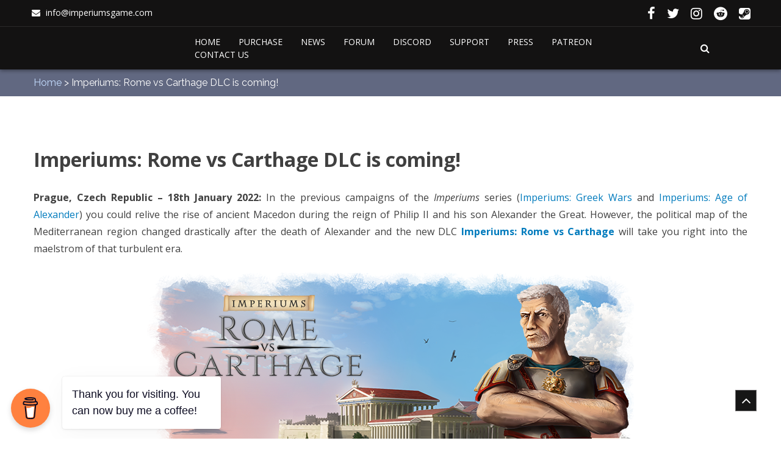

--- FILE ---
content_type: text/html; charset=UTF-8
request_url: http://imperiumsgame.com/imperiums-rome-vs-carthage-dlc-is-coming/
body_size: 14264
content:
<!doctype html>
<html lang="en-US">
<head>
	<meta charset="UTF-8">
	<meta name="viewport" content="width=device-width, initial-scale=1">
	<link rel="profile" href="http://gmpg.org/xfn/11">

	<title>Imperiums: Rome vs Carthage DLC is coming! &#8211; Imperiums: Greek Wars</title>
<meta name='robots' content='max-image-preview:large' />
<link rel='dns-prefetch' href='//js.stripe.com' />
<link rel='dns-prefetch' href='//fonts.googleapis.com' />
<link rel="alternate" type="application/rss+xml" title="Imperiums: Greek Wars &raquo; Feed" href="http://imperiumsgame.com/feed/" />
<link rel="alternate" type="application/rss+xml" title="Imperiums: Greek Wars &raquo; Comments Feed" href="http://imperiumsgame.com/comments/feed/" />
<script type="text/javascript">
/* <![CDATA[ */
window._wpemojiSettings = {"baseUrl":"https:\/\/s.w.org\/images\/core\/emoji\/14.0.0\/72x72\/","ext":".png","svgUrl":"https:\/\/s.w.org\/images\/core\/emoji\/14.0.0\/svg\/","svgExt":".svg","source":{"concatemoji":"http:\/\/imperiumsgame.com\/wp-includes\/js\/wp-emoji-release.min.js?ver=6.4.7"}};
/*! This file is auto-generated */
!function(i,n){var o,s,e;function c(e){try{var t={supportTests:e,timestamp:(new Date).valueOf()};sessionStorage.setItem(o,JSON.stringify(t))}catch(e){}}function p(e,t,n){e.clearRect(0,0,e.canvas.width,e.canvas.height),e.fillText(t,0,0);var t=new Uint32Array(e.getImageData(0,0,e.canvas.width,e.canvas.height).data),r=(e.clearRect(0,0,e.canvas.width,e.canvas.height),e.fillText(n,0,0),new Uint32Array(e.getImageData(0,0,e.canvas.width,e.canvas.height).data));return t.every(function(e,t){return e===r[t]})}function u(e,t,n){switch(t){case"flag":return n(e,"\ud83c\udff3\ufe0f\u200d\u26a7\ufe0f","\ud83c\udff3\ufe0f\u200b\u26a7\ufe0f")?!1:!n(e,"\ud83c\uddfa\ud83c\uddf3","\ud83c\uddfa\u200b\ud83c\uddf3")&&!n(e,"\ud83c\udff4\udb40\udc67\udb40\udc62\udb40\udc65\udb40\udc6e\udb40\udc67\udb40\udc7f","\ud83c\udff4\u200b\udb40\udc67\u200b\udb40\udc62\u200b\udb40\udc65\u200b\udb40\udc6e\u200b\udb40\udc67\u200b\udb40\udc7f");case"emoji":return!n(e,"\ud83e\udef1\ud83c\udffb\u200d\ud83e\udef2\ud83c\udfff","\ud83e\udef1\ud83c\udffb\u200b\ud83e\udef2\ud83c\udfff")}return!1}function f(e,t,n){var r="undefined"!=typeof WorkerGlobalScope&&self instanceof WorkerGlobalScope?new OffscreenCanvas(300,150):i.createElement("canvas"),a=r.getContext("2d",{willReadFrequently:!0}),o=(a.textBaseline="top",a.font="600 32px Arial",{});return e.forEach(function(e){o[e]=t(a,e,n)}),o}function t(e){var t=i.createElement("script");t.src=e,t.defer=!0,i.head.appendChild(t)}"undefined"!=typeof Promise&&(o="wpEmojiSettingsSupports",s=["flag","emoji"],n.supports={everything:!0,everythingExceptFlag:!0},e=new Promise(function(e){i.addEventListener("DOMContentLoaded",e,{once:!0})}),new Promise(function(t){var n=function(){try{var e=JSON.parse(sessionStorage.getItem(o));if("object"==typeof e&&"number"==typeof e.timestamp&&(new Date).valueOf()<e.timestamp+604800&&"object"==typeof e.supportTests)return e.supportTests}catch(e){}return null}();if(!n){if("undefined"!=typeof Worker&&"undefined"!=typeof OffscreenCanvas&&"undefined"!=typeof URL&&URL.createObjectURL&&"undefined"!=typeof Blob)try{var e="postMessage("+f.toString()+"("+[JSON.stringify(s),u.toString(),p.toString()].join(",")+"));",r=new Blob([e],{type:"text/javascript"}),a=new Worker(URL.createObjectURL(r),{name:"wpTestEmojiSupports"});return void(a.onmessage=function(e){c(n=e.data),a.terminate(),t(n)})}catch(e){}c(n=f(s,u,p))}t(n)}).then(function(e){for(var t in e)n.supports[t]=e[t],n.supports.everything=n.supports.everything&&n.supports[t],"flag"!==t&&(n.supports.everythingExceptFlag=n.supports.everythingExceptFlag&&n.supports[t]);n.supports.everythingExceptFlag=n.supports.everythingExceptFlag&&!n.supports.flag,n.DOMReady=!1,n.readyCallback=function(){n.DOMReady=!0}}).then(function(){return e}).then(function(){var e;n.supports.everything||(n.readyCallback(),(e=n.source||{}).concatemoji?t(e.concatemoji):e.wpemoji&&e.twemoji&&(t(e.twemoji),t(e.wpemoji)))}))}((window,document),window._wpemojiSettings);
/* ]]> */
</script>
<style id='wp-emoji-styles-inline-css' type='text/css'>

	img.wp-smiley, img.emoji {
		display: inline !important;
		border: none !important;
		box-shadow: none !important;
		height: 1em !important;
		width: 1em !important;
		margin: 0 0.07em !important;
		vertical-align: -0.1em !important;
		background: none !important;
		padding: 0 !important;
	}
</style>
<link rel='stylesheet' id='wp-block-library-css' href='http://imperiumsgame.com/wp-includes/css/dist/block-library/style.min.css?ver=6.4.7' type='text/css' media='all' />
<style id='classic-theme-styles-inline-css' type='text/css'>
/*! This file is auto-generated */
.wp-block-button__link{color:#fff;background-color:#32373c;border-radius:9999px;box-shadow:none;text-decoration:none;padding:calc(.667em + 2px) calc(1.333em + 2px);font-size:1.125em}.wp-block-file__button{background:#32373c;color:#fff;text-decoration:none}
</style>
<style id='global-styles-inline-css' type='text/css'>
body{--wp--preset--color--black: #000000;--wp--preset--color--cyan-bluish-gray: #abb8c3;--wp--preset--color--white: #ffffff;--wp--preset--color--pale-pink: #f78da7;--wp--preset--color--vivid-red: #cf2e2e;--wp--preset--color--luminous-vivid-orange: #ff6900;--wp--preset--color--luminous-vivid-amber: #fcb900;--wp--preset--color--light-green-cyan: #7bdcb5;--wp--preset--color--vivid-green-cyan: #00d084;--wp--preset--color--pale-cyan-blue: #8ed1fc;--wp--preset--color--vivid-cyan-blue: #0693e3;--wp--preset--color--vivid-purple: #9b51e0;--wp--preset--gradient--vivid-cyan-blue-to-vivid-purple: linear-gradient(135deg,rgba(6,147,227,1) 0%,rgb(155,81,224) 100%);--wp--preset--gradient--light-green-cyan-to-vivid-green-cyan: linear-gradient(135deg,rgb(122,220,180) 0%,rgb(0,208,130) 100%);--wp--preset--gradient--luminous-vivid-amber-to-luminous-vivid-orange: linear-gradient(135deg,rgba(252,185,0,1) 0%,rgba(255,105,0,1) 100%);--wp--preset--gradient--luminous-vivid-orange-to-vivid-red: linear-gradient(135deg,rgba(255,105,0,1) 0%,rgb(207,46,46) 100%);--wp--preset--gradient--very-light-gray-to-cyan-bluish-gray: linear-gradient(135deg,rgb(238,238,238) 0%,rgb(169,184,195) 100%);--wp--preset--gradient--cool-to-warm-spectrum: linear-gradient(135deg,rgb(74,234,220) 0%,rgb(151,120,209) 20%,rgb(207,42,186) 40%,rgb(238,44,130) 60%,rgb(251,105,98) 80%,rgb(254,248,76) 100%);--wp--preset--gradient--blush-light-purple: linear-gradient(135deg,rgb(255,206,236) 0%,rgb(152,150,240) 100%);--wp--preset--gradient--blush-bordeaux: linear-gradient(135deg,rgb(254,205,165) 0%,rgb(254,45,45) 50%,rgb(107,0,62) 100%);--wp--preset--gradient--luminous-dusk: linear-gradient(135deg,rgb(255,203,112) 0%,rgb(199,81,192) 50%,rgb(65,88,208) 100%);--wp--preset--gradient--pale-ocean: linear-gradient(135deg,rgb(255,245,203) 0%,rgb(182,227,212) 50%,rgb(51,167,181) 100%);--wp--preset--gradient--electric-grass: linear-gradient(135deg,rgb(202,248,128) 0%,rgb(113,206,126) 100%);--wp--preset--gradient--midnight: linear-gradient(135deg,rgb(2,3,129) 0%,rgb(40,116,252) 100%);--wp--preset--font-size--small: 13px;--wp--preset--font-size--medium: 20px;--wp--preset--font-size--large: 36px;--wp--preset--font-size--x-large: 42px;--wp--preset--spacing--20: 0.44rem;--wp--preset--spacing--30: 0.67rem;--wp--preset--spacing--40: 1rem;--wp--preset--spacing--50: 1.5rem;--wp--preset--spacing--60: 2.25rem;--wp--preset--spacing--70: 3.38rem;--wp--preset--spacing--80: 5.06rem;--wp--preset--shadow--natural: 6px 6px 9px rgba(0, 0, 0, 0.2);--wp--preset--shadow--deep: 12px 12px 50px rgba(0, 0, 0, 0.4);--wp--preset--shadow--sharp: 6px 6px 0px rgba(0, 0, 0, 0.2);--wp--preset--shadow--outlined: 6px 6px 0px -3px rgba(255, 255, 255, 1), 6px 6px rgba(0, 0, 0, 1);--wp--preset--shadow--crisp: 6px 6px 0px rgba(0, 0, 0, 1);}:where(.is-layout-flex){gap: 0.5em;}:where(.is-layout-grid){gap: 0.5em;}body .is-layout-flow > .alignleft{float: left;margin-inline-start: 0;margin-inline-end: 2em;}body .is-layout-flow > .alignright{float: right;margin-inline-start: 2em;margin-inline-end: 0;}body .is-layout-flow > .aligncenter{margin-left: auto !important;margin-right: auto !important;}body .is-layout-constrained > .alignleft{float: left;margin-inline-start: 0;margin-inline-end: 2em;}body .is-layout-constrained > .alignright{float: right;margin-inline-start: 2em;margin-inline-end: 0;}body .is-layout-constrained > .aligncenter{margin-left: auto !important;margin-right: auto !important;}body .is-layout-constrained > :where(:not(.alignleft):not(.alignright):not(.alignfull)){max-width: var(--wp--style--global--content-size);margin-left: auto !important;margin-right: auto !important;}body .is-layout-constrained > .alignwide{max-width: var(--wp--style--global--wide-size);}body .is-layout-flex{display: flex;}body .is-layout-flex{flex-wrap: wrap;align-items: center;}body .is-layout-flex > *{margin: 0;}body .is-layout-grid{display: grid;}body .is-layout-grid > *{margin: 0;}:where(.wp-block-columns.is-layout-flex){gap: 2em;}:where(.wp-block-columns.is-layout-grid){gap: 2em;}:where(.wp-block-post-template.is-layout-flex){gap: 1.25em;}:where(.wp-block-post-template.is-layout-grid){gap: 1.25em;}.has-black-color{color: var(--wp--preset--color--black) !important;}.has-cyan-bluish-gray-color{color: var(--wp--preset--color--cyan-bluish-gray) !important;}.has-white-color{color: var(--wp--preset--color--white) !important;}.has-pale-pink-color{color: var(--wp--preset--color--pale-pink) !important;}.has-vivid-red-color{color: var(--wp--preset--color--vivid-red) !important;}.has-luminous-vivid-orange-color{color: var(--wp--preset--color--luminous-vivid-orange) !important;}.has-luminous-vivid-amber-color{color: var(--wp--preset--color--luminous-vivid-amber) !important;}.has-light-green-cyan-color{color: var(--wp--preset--color--light-green-cyan) !important;}.has-vivid-green-cyan-color{color: var(--wp--preset--color--vivid-green-cyan) !important;}.has-pale-cyan-blue-color{color: var(--wp--preset--color--pale-cyan-blue) !important;}.has-vivid-cyan-blue-color{color: var(--wp--preset--color--vivid-cyan-blue) !important;}.has-vivid-purple-color{color: var(--wp--preset--color--vivid-purple) !important;}.has-black-background-color{background-color: var(--wp--preset--color--black) !important;}.has-cyan-bluish-gray-background-color{background-color: var(--wp--preset--color--cyan-bluish-gray) !important;}.has-white-background-color{background-color: var(--wp--preset--color--white) !important;}.has-pale-pink-background-color{background-color: var(--wp--preset--color--pale-pink) !important;}.has-vivid-red-background-color{background-color: var(--wp--preset--color--vivid-red) !important;}.has-luminous-vivid-orange-background-color{background-color: var(--wp--preset--color--luminous-vivid-orange) !important;}.has-luminous-vivid-amber-background-color{background-color: var(--wp--preset--color--luminous-vivid-amber) !important;}.has-light-green-cyan-background-color{background-color: var(--wp--preset--color--light-green-cyan) !important;}.has-vivid-green-cyan-background-color{background-color: var(--wp--preset--color--vivid-green-cyan) !important;}.has-pale-cyan-blue-background-color{background-color: var(--wp--preset--color--pale-cyan-blue) !important;}.has-vivid-cyan-blue-background-color{background-color: var(--wp--preset--color--vivid-cyan-blue) !important;}.has-vivid-purple-background-color{background-color: var(--wp--preset--color--vivid-purple) !important;}.has-black-border-color{border-color: var(--wp--preset--color--black) !important;}.has-cyan-bluish-gray-border-color{border-color: var(--wp--preset--color--cyan-bluish-gray) !important;}.has-white-border-color{border-color: var(--wp--preset--color--white) !important;}.has-pale-pink-border-color{border-color: var(--wp--preset--color--pale-pink) !important;}.has-vivid-red-border-color{border-color: var(--wp--preset--color--vivid-red) !important;}.has-luminous-vivid-orange-border-color{border-color: var(--wp--preset--color--luminous-vivid-orange) !important;}.has-luminous-vivid-amber-border-color{border-color: var(--wp--preset--color--luminous-vivid-amber) !important;}.has-light-green-cyan-border-color{border-color: var(--wp--preset--color--light-green-cyan) !important;}.has-vivid-green-cyan-border-color{border-color: var(--wp--preset--color--vivid-green-cyan) !important;}.has-pale-cyan-blue-border-color{border-color: var(--wp--preset--color--pale-cyan-blue) !important;}.has-vivid-cyan-blue-border-color{border-color: var(--wp--preset--color--vivid-cyan-blue) !important;}.has-vivid-purple-border-color{border-color: var(--wp--preset--color--vivid-purple) !important;}.has-vivid-cyan-blue-to-vivid-purple-gradient-background{background: var(--wp--preset--gradient--vivid-cyan-blue-to-vivid-purple) !important;}.has-light-green-cyan-to-vivid-green-cyan-gradient-background{background: var(--wp--preset--gradient--light-green-cyan-to-vivid-green-cyan) !important;}.has-luminous-vivid-amber-to-luminous-vivid-orange-gradient-background{background: var(--wp--preset--gradient--luminous-vivid-amber-to-luminous-vivid-orange) !important;}.has-luminous-vivid-orange-to-vivid-red-gradient-background{background: var(--wp--preset--gradient--luminous-vivid-orange-to-vivid-red) !important;}.has-very-light-gray-to-cyan-bluish-gray-gradient-background{background: var(--wp--preset--gradient--very-light-gray-to-cyan-bluish-gray) !important;}.has-cool-to-warm-spectrum-gradient-background{background: var(--wp--preset--gradient--cool-to-warm-spectrum) !important;}.has-blush-light-purple-gradient-background{background: var(--wp--preset--gradient--blush-light-purple) !important;}.has-blush-bordeaux-gradient-background{background: var(--wp--preset--gradient--blush-bordeaux) !important;}.has-luminous-dusk-gradient-background{background: var(--wp--preset--gradient--luminous-dusk) !important;}.has-pale-ocean-gradient-background{background: var(--wp--preset--gradient--pale-ocean) !important;}.has-electric-grass-gradient-background{background: var(--wp--preset--gradient--electric-grass) !important;}.has-midnight-gradient-background{background: var(--wp--preset--gradient--midnight) !important;}.has-small-font-size{font-size: var(--wp--preset--font-size--small) !important;}.has-medium-font-size{font-size: var(--wp--preset--font-size--medium) !important;}.has-large-font-size{font-size: var(--wp--preset--font-size--large) !important;}.has-x-large-font-size{font-size: var(--wp--preset--font-size--x-large) !important;}
.wp-block-navigation a:where(:not(.wp-element-button)){color: inherit;}
:where(.wp-block-post-template.is-layout-flex){gap: 1.25em;}:where(.wp-block-post-template.is-layout-grid){gap: 1.25em;}
:where(.wp-block-columns.is-layout-flex){gap: 2em;}:where(.wp-block-columns.is-layout-grid){gap: 2em;}
.wp-block-pullquote{font-size: 1.5em;line-height: 1.6;}
</style>
<link rel='stylesheet' id='buy-me-a-coffee-css' href='http://imperiumsgame.com/wp-content/plugins/buymeacoffee/public/css/buy-me-a-coffee-public.css?ver=4.4.2' type='text/css' media='all' />
<link rel='stylesheet' id='contact-form-7-css' href='http://imperiumsgame.com/wp-content/plugins/contact-form-7/includes/css/styles.css?ver=5.5.6.1' type='text/css' media='all' />
<style id='contact-form-7-inline-css' type='text/css'>
.wpcf7 .wpcf7-recaptcha iframe {margin-bottom: 0;}.wpcf7 .wpcf7-recaptcha[data-align="center"] > div {margin: 0 auto;}.wpcf7 .wpcf7-recaptcha[data-align="right"] > div {margin: 0 0 0 auto;}
</style>
<link rel='stylesheet' id='wpedon-css' href='http://imperiumsgame.com/wp-content/plugins/easy-paypal-donation/assets/css/wpedon.css?ver=1.5.2' type='text/css' media='all' />
<link rel='stylesheet' id='email-subscribers-css' href='http://imperiumsgame.com/wp-content/plugins/email-subscribers/lite/public/css/email-subscribers-public.css?ver=5.9.13' type='text/css' media='all' />
<link rel='stylesheet' id='gdpr-css' href='http://imperiumsgame.com/wp-content/plugins/gdpr/dist/css/public.css?ver=2.1.2' type='text/css' media='all' />
<link rel='stylesheet' id='font-awesome-css-css' href='http://imperiumsgame.com/wp-content/themes/wpparallax/assets/ext/css/font-awesome.min.css?ver=6.4.7' type='text/css' media='all' />
<link rel='stylesheet' id='owl-carousel-v2-css' href='http://imperiumsgame.com/wp-content/themes/wpparallax/assets/ext/lightslider/lightslider.css?ver=6.4.7' type='text/css' media='all' />
<link rel='stylesheet' id='prettyPhoto-style-css' href='http://imperiumsgame.com/wp-content/themes/wpparallax/assets/ext/prettyphoto/prettyPhoto.css?ver=3.1.6' type='text/css' media='all' />
<link rel='stylesheet' id='animate-css-css' href='http://imperiumsgame.com/wp-content/themes/wpparallax/assets/css/animate.css?ver=3.5.1' type='text/css' media='all' />
<link rel='stylesheet' id='google-fonts-css' href='//fonts.googleapis.com/css?family=Crete+Round%3A400%2C400i%7COpen+Sans%3A300%2C300i%2C400%2C400i%2C600%2C600i%2C700%2C700i%2C800%2C800i%7CRaleway%3A300%2C400%2C500%2C700&#038;subset=latin%2Clatin-ext&#038;ver=6.4.7' type='text/css' media='all' />
<link rel='stylesheet' id='wpparallax-style-css' href='http://imperiumsgame.com/wp-content/themes/wpparallax/style.css?ver=6.4.7' type='text/css' media='all' />
<style id='wpparallax-style-inline-css' type='text/css'>
.header-banner-container{
                background-image: url(https://demo.wpoperation.com/wpparallax/default/wp-content/uploads/sites/6/2018/04/bg-service-5.jpg);
                background-repeat: no-repeat;
            }
            a, a:hover, a:focus, a:active, .header-icons ul li a:hover, .header-info ul li a:hover, .site-header.layout3 #site-navigation ul li a:hover, #site-navigation ul li.current-menu-item a, 
            .site-header.layout3 #site-navigation ul li.current a, #site-navigation ul li a:hover, #site-navigation ul li.current-menu-item a, 
            #site-navigation ul li.current a, section:hover .section-title:nth-child(even), section:focus .section-title:nth-child(even), .about a.read-more, .service-list .service-detail h3 a:hover, .blog-section .blogsinfo .blog-info a:hover,
            .blog-section .blog-info ul li a:hover span, .footer-widgetswrap .block.footer-widget ul a:hover, .bottom-footer .footer-right ul a:hover, .content-blog .main-blog-right .btn-readmore a:after, .content-blog .main-blog-right .title-text:hover,
            .content-blog .main-blog-right .btn-readmore a:hover, .content-blog .main-blog-right .metadata li:hover a, .pagination .current, .nav-links a:hover,.backtohome a:hover, .comment-wrapper .media-heading a,
            .content-blog .metadata .comment:hover, .comment-left a:hover, a.read-more,
            .comment-left a:hover:before, input[type=submit].woocommerce-Button:hover, 
            .comment-wrapper .media-body a:hover, .widget-area ul li:hover > a,
            .widget_recent_entries ul li:hover > a,
            .widget_pages ul li:hover > a,
            .widget_meta ul li:hover > a,
            .widget_archive ul li:hover > a,
            .widget_categories ul li:hover > a,
            .widget_nav_menu ul li:hover > a,
            .widget_recent_comments ul li:hover > a,
            .widget_recent_comments ul li .comment-author-link:hover a, .widget-area ul li:hover > a:before,
            .widget_recent_entries ul li:hover > a:before,
            .widget_pages ul li:hover > a:before,
            .widget_meta ul li:hover > a:before,
            .widget_archive ul li:hover > a:before,
            .widget_categories ul li:hover > a:before,
            .widget_nav_menu ul li:hover > a:before, 
            .woocommerce.woocommerce-page ul.products li.product .add_to_cart_button:hover,
            .woocommerce.woocommerce-page ul.products li.product .product_type_simple:hover,
            .woocommerce .cart .coupon input.button[type='submit']:hover,
            .woocommerce .place-order .button.alt:hover,
            .widget_shopping_cart_content a.button:hover, .woocommerce .woocommerce-breadcrumb a,
            .widget_price_filter .price_slider_amount button[type=submit]:hover,
            .woocommerce .cart button[type=submit].single_add_to_cart_button:hover,
            .woocommerce #review_form #respond .form-submit input:hover, .woocommerce ul.products li.product .add_to_cart_button:hover,.woocommerce ul.products li.product .price, .woocommerce .wc-proceed-to-checkout a.button.alt:hover, 
                .woocommerce #respond input#submit:hover, 
                .woocommerce a.button:hover, 
                .woocommerce button.button:hover, .woocommerce input.button:hover
            {
             color: ;
            }
            .button, input[type='button'], input[type='reset'], input[type='submit'], .full-search-container .search-form .search-submit, .full-search-container .closebtn, a.slider-button:hover, #plx-slider-section .lSSlideOuter .lSPager.lSpg > li:hover a, 
            #plx-slider-section .lSSlideOuter .lSPager.lSpg > li.active a, .section-title::before, .service-list .service-image,
            .testimonial-section .lSSlideOuter .lSPager.lSpg > li:hover a, .about a.read-more:hover, .nav-links a,.backtohome a,
            .testimonial-section .lSSlideOuter .lSPager.lSpg > li.active a, .widget-area .widget .widget-title:before, .widget_search .search-form .search-submit, .page-title-wrap .page-title:before, input[type=submit].woocommerce-Button,
            .woocommerce.woocommerce-page .onsale, .woocommerce.woocommerce-page .related.products .product .onsale, .woocommerce .onsale, .woocommerce .onsale, 
            .woocommerce.woocommerce-page ul.products li.product .add_to_cart_button, a.read-more:hover,
            .woocommerce.woocommerce-page ul.products li.product .product_type_simple,
            .woocommerce .cart .coupon input.button[type='submit'],
            .woocommerce .place-order .button.alt, .woocommerce .wc-proceed-to-checkout a.button.alt, .woocommerce #respond input#submit, .woocommerce a.button, .woocommerce button.button, .woocommerce input.button,
             .widget_shopping_cart_content a.button, .woocommerce .widget_price_filter .ui-slider .ui-slider-handle, .woocommerce .widget_price_filter .ui-slider .ui-slider-range,
            .widget_price_filter .price_slider_amount button[type=submit], .woocommerce-MyAccount-navigation ul li.is-active a,
            .woocommerce .cart button[type=submit].single_add_to_cart_button, .woocommerce-MyAccount-content fieldset legend:before,
            .woocommerce #review_form #respond .form-submit input, .woocommerce ul.products li.product .add_to_cart_button
            {
              background-color: ;
            } 

            .button, input[type='button'], input[type='reset'], input[type='submit'], .site-header.layout3, .site-header.layout3 .sticky-wrapper.is-sticky .header-wrap, a.slider-button:hover, .about a.read-more,
            .about a.read-more:hover, .team-content-wrap, .team-thumb.active:after, .pagination .current, .nav-links a,.backtohome a, .nav-links a:hover,.backtohome a:hover, input[type=submit].woocommerce-Button,
            .woocommerce.woocommerce-page ul.products li.product .add_to_cart_button, a.read-more,
            .woocommerce.woocommerce-page ul.products li.product .product_type_simple,
            .woocommerce .cart .coupon input.button[type='submit'],
            .woocommerce .place-order .button.alt, .woocommerce-error, 
             .widget_shopping_cart_content a.button,
            .widget_price_filter .price_slider_amount button[type=submit],
            .woocommerce .cart button[type=submit].single_add_to_cart_button,
            .woocommerce #review_form #respond .form-submit input, .woocommerce ul.products li.product .add_to_cart_button,.woocommerce .wc-proceed-to-checkout a.button.alt:hover, 
.woocommerce #respond input#submit:hover, 
.woocommerce a.button:hover, 
.woocommerce button.button:hover, .woocommerce input.button:hover
            {
              border-color: ;
            } 

           .woocommerce.woocommerce-page  .onsale:before, .woocommerce .onsale:before, .woocommerce .onsale:before{
            border-color: transparent  transparent transparent;
           }
    .testimonial-layout{
                        color:rgba(238, 238, 238, 0.48);
                }.portfolio-layout{
                        color:#404040;
                }.service-layout{
                        color:rgb(238, 238, 238);
                }.callto-layout{
                        color:#404040;
                }.team-layout{
                        color:#404040;
                }.default-layout{
                        color:#404040;
                }
</style>
<link rel='stylesheet' id='responsive-css-css' href='http://imperiumsgame.com/wp-content/themes/wpparallax/assets/css/responsive.css?ver=1.0' type='text/css' media='all' />
<link rel='stylesheet' id='slb_core-css' href='http://imperiumsgame.com/wp-content/plugins/simple-lightbox/client/css/app.css?ver=2.9.4' type='text/css' media='all' />
<script type="text/javascript" src="http://imperiumsgame.com/wp-includes/js/jquery/jquery.min.js?ver=3.7.1" id="jquery-core-js"></script>
<script type="text/javascript" src="http://imperiumsgame.com/wp-includes/js/jquery/jquery-migrate.min.js?ver=3.4.1" id="jquery-migrate-js"></script>
<script type="text/javascript" src="http://imperiumsgame.com/wp-content/plugins/buymeacoffee/public/js/buy-me-a-coffee-public.js?ver=4.4.2" id="buy-me-a-coffee-js"></script>
<script type="text/javascript" id="gdpr-js-extra">
/* <![CDATA[ */
var GDPR = {"ajaxurl":"https:\/\/imperiumsgame.com\/wp-admin\/admin-ajax.php","logouturl":"","i18n":{"aborting":"Aborting","logging_out":"You are being logged out.","continue":"Continue","cancel":"Cancel","ok":"OK","close_account":"Close your account?","close_account_warning":"Your account will be closed and all data will be permanently deleted and cannot be recovered. Are you sure?","are_you_sure":"Are you sure?","policy_disagree":"By disagreeing you will no longer have access to our site and will be logged out."},"is_user_logged_in":"","refresh":"1"};
/* ]]> */
</script>
<script type="text/javascript" src="http://imperiumsgame.com/wp-content/plugins/gdpr/dist/js/public.js?ver=2.1.2" id="gdpr-js"></script>
<script type="text/javascript" src="http://imperiumsgame.com/wp-content/themes/wpparallax/assets/ext/isotope/isotope.pkgd.js?ver=6.4.7" id="isotope-pkgd-js"></script>
<script type="text/javascript" src="http://imperiumsgame.com/wp-content/themes/wpparallax/assets/ext/isotope/packery-mode.pkgd.js?ver=6.4.7" id="packery-mode-pkgd-js"></script>
<link rel="https://api.w.org/" href="http://imperiumsgame.com/wp-json/" /><link rel="alternate" type="application/json" href="http://imperiumsgame.com/wp-json/wp/v2/pages/1980" /><link rel="EditURI" type="application/rsd+xml" title="RSD" href="https://imperiumsgame.com/xmlrpc.php?rsd" />
<meta name="generator" content="WordPress 6.4.7" />
<link rel="canonical" href="http://imperiumsgame.com/imperiums-rome-vs-carthage-dlc-is-coming/" />
<link rel='shortlink' href='http://imperiumsgame.com/?p=1980' />
<link rel="alternate" type="application/json+oembed" href="http://imperiumsgame.com/wp-json/oembed/1.0/embed?url=http%3A%2F%2Fimperiumsgame.com%2Fimperiums-rome-vs-carthage-dlc-is-coming%2F" />
<link rel="alternate" type="text/xml+oembed" href="http://imperiumsgame.com/wp-json/oembed/1.0/embed?url=http%3A%2F%2Fimperiumsgame.com%2Fimperiums-rome-vs-carthage-dlc-is-coming%2F&#038;format=xml" />
        <script data-name="BMC-Widget" src="https://cdnjs.buymeacoffee.com/1.0.0/widget.prod.min.js" data-id="L78qgcREn" data-description="Support me on Buy Me a Coffee!" data-message="Thank you for visiting. You can now buy me a coffee!" data-color="#FF813F" data-position="left" data-x_margin="18" data-y_margin="18">
        </script>
        
		<!-- GA Google Analytics @ https://m0n.co/ga -->
		<script>
			(function(i,s,o,g,r,a,m){i['GoogleAnalyticsObject']=r;i[r]=i[r]||function(){
			(i[r].q=i[r].q||[]).push(arguments)},i[r].l=1*new Date();a=s.createElement(o),
			m=s.getElementsByTagName(o)[0];a.async=1;a.src=g;m.parentNode.insertBefore(a,m)
			})(window,document,'script','https://www.google-analytics.com/analytics.js','ga');
			ga('create', 'UA-7847791-7', 'auto');
			ga('send', 'pageview');
		</script>

	<style type="text/css">.recentcomments a{display:inline !important;padding:0 !important;margin:0 !important;}</style>		<style type="text/css">
					.site-title,
			.site-description {
				position: absolute;
				clip: rect(1px, 1px, 1px, 1px);
			}
				</style>
		<link rel="icon" href="http://imperiumsgame.com/wp-content/uploads/2019/10/webicon-80x80.png" sizes="32x32" />
<link rel="icon" href="http://imperiumsgame.com/wp-content/uploads/2019/10/webicon.png" sizes="192x192" />
<link rel="apple-touch-icon" href="http://imperiumsgame.com/wp-content/uploads/2019/10/webicon.png" />
<meta name="msapplication-TileImage" content="http://imperiumsgame.com/wp-content/uploads/2019/10/webicon.png" />
		<!-- Facebook Pixel Code -->
		<script>
			var aepc_pixel = {"pixel_id":"1542392125915743","user":{},"enable_advanced_events":"yes","fire_delay":"0","can_use_sku":"yes"},
				aepc_pixel_args = [],
				aepc_extend_args = function( args ) {
					if ( typeof args === 'undefined' ) {
						args = {};
					}

					for(var key in aepc_pixel_args)
						args[key] = aepc_pixel_args[key];

					return args;
				};

			// Extend args
			if ( 'yes' === aepc_pixel.enable_advanced_events ) {
				aepc_pixel_args.userAgent = navigator.userAgent;
				aepc_pixel_args.language = navigator.language;

				if ( document.referrer.indexOf( document.domain ) < 0 ) {
					aepc_pixel_args.referrer = document.referrer;
				}
			}

						!function(f,b,e,v,n,t,s){if(f.fbq)return;n=f.fbq=function(){n.callMethod?
				n.callMethod.apply(n,arguments):n.queue.push(arguments)};if(!f._fbq)f._fbq=n;
				n.push=n;n.loaded=!0;n.version='2.0';n.agent='dvpixelcaffeinewordpress';n.queue=[];t=b.createElement(e);t.async=!0;
				t.src=v;s=b.getElementsByTagName(e)[0];s.parentNode.insertBefore(t,s)}(window,
				document,'script','https://connect.facebook.net/en_US/fbevents.js');
			
						fbq('init', aepc_pixel.pixel_id, aepc_pixel.user);

							setTimeout( function() {
				fbq('track', "PageView", aepc_pixel_args);
			}, aepc_pixel.fire_delay * 1000 );
					</script>
				<noscript><img height="1" width="1" style="display:none" src="https://www.facebook.com/tr?id=1542392125915743&ev=PageView&noscript=1"
			/></noscript>
				<!-- End Facebook Pixel Code -->
				<style type="text/css" id="wp-custom-css">
			.service-listing .section-subtitle, .service-listing .section-title{
	color: #eee;
}


a.wpop-slider-button
{
	margin:auto;
	display:block;
	width: 16%;
	height:151px;
	background:url(/wp-content/uploads/2019/09/BuyNowButton.png) no-repeat;
	background-size: contain;
	background-position:center top;
}


a.wpop-slider-button:hover
{
	margin:auto;
	display:block;
	width: 16%;
	height:151px;
	background:url(/wp-content/uploads/2019/09/BuyNowButtonHovered.png) no-repeat;
	background-size: contain;
	background-position:center top;
}

body::after
{
   position:absolute; 
	 width:0; 
	 height:0; 
	 overflow:hidden; 
	 z-index:-1;
   content:url(/wp-content/uploads/2019/09/BuyNowButtonHovered.png);
	background-position:center;
}

.imageBorder img
{
	border:1px solid black;
}

.es_subscription_form
{
		text-align:center;
}

.category #primary
{
	width:100% !important;
}

h1.page-title
{
	display:none !important;
}

div.page-title-wrap
{
	padding:10px 0 !important;
}

span.betaLanguages > span
{
	display:block;
}

a.ndalink
{
	font-weight:bold;
	border-bottom: 1px dashed #999;
}

a.ndalink:hover
{
	border-bottom: 1px solid #999;
}

.banner-slider-info h2, .banner-slider-info div
{
	font-family: Garamond,Georgia,Baskerville Old Face,Hoefler Text,Times New Roman,serif !important; 
	text-shadow: 1px 1px #000000;
}

div.banner-slider-info
{
	top:50%;
}

.wpop-slider li:before
{
	background:rgba(0,0,0,0.9) !important;	
}

.service-detail h3 a
{
	color:white !important;
}

.service-detail h3 a:hover
{
	color:#017bbd !important;
}

#section-109 a.callto-button
{
	border-color:#696a6b;
	color:black;
}

#section-109 .callto .parallax-content p
{
	color:#404040;
}

#section-655 .callto .callto-title
{
	color:white;
}

#section-655 p.wow
{
	color:#fff;
}

.steamButton
{
	background: url(wp-content/uploads/2019/10/steamButton.png) no-repeat;
}

.subscribeButton
{
	background: url(wp-content/uploads/2019/10/subscribeButton.png) no-repeat;
}


.joinBetaButton
{
	background: url(wp-content/uploads/2020/03/joinBetaButton.png) no-repeat;
}

.buyButton
{
	background: url(wp-content/uploads/2020/07/buyButton.png) no-repeat;
}

.buyButtonDiscount
{
	background: url(wp-content/uploads/2021/01/buyButtonDiscount.png) no-repeat;
}

.buyButtonDiscount10
{
	background: url(wp-content/uploads/2021/01/buyButtonDiscount10.png) no-repeat;
}

.buyButtonDiscount20
{
	background: url(wp-content/uploads/2021/09/buyButtonDiscount20.png) no-repeat;
}

.buyButtonDiscount30
{
	background: url(wp-content/uploads/2021/02/buyButtonDiscount30.png) no-repeat;
}

.buyButtonDiscount34
{
	background: url(wp-content/uploads/2021/06/buyButtonDiscount34.png) no-repeat;
}

.buyButtonDiscount40
{
	background: url(wp-content/uploads/2021/06/buyButtonDiscount40.png) no-repeat;
}

.steamButton, .subscribeButton, .joinBetaButton, .buyButton, .buyButtonDiscount, .buyButtonDiscount10, .buyButtonDiscount20, .buyButtonDiscount30, .buyButtonDiscount34, .buyButtonDiscount40
{	   
    background-size: contain;
    width:300px;
    display: inline-block;
    height: 92px;
	 -webkit-border-radius: 50px;
    -moz-border-radius: 50px;
    border-radius: 50px;
		background-position:center top;
}

.steamButton:hover, .subscribeButton:hover, .joinBetaButton:hover,
.buyButton:hover, .buyButtonDiscount:hover, .buyButtonDiscount10:hover,.buyButtonDiscount20:hover,
.buyButtonDiscount30:hover, .buyButtonDiscount34:hover, .buyButtonDiscount40:hover
{	   
    /*background-color: #EEE;*/
    color: #333;
    box-shadow: 0 10px 30px -5px rgba(255, 255, 255, 1);
    border-color: transparent;
    -webkit-transform: scale(1.02);
    transition: all .2s ease-in-out;
    -ms-transform: scale(1.02);
    -o-transform: scale(1.23);
    transform: scale(1.02);
}

@media only screen and (max-width: 600px) 
{
	.aboveButtonsText
	{
		font-size:8px !important;
	}
  .steamButton, .subscribeButton, .joinBetaButton, .buyButtonDiscount, .buyButtonDiscount10, .buyButtonDiscount20, .buyButtonDiscount30, .buyButtonDiscount34, .buyButtonDiscount40
	{
    max-width:16%;
		-webkit-border-radius: 0px;
    -moz-border-radius: 0px;
    border-radius: 0px;
  }
}

@media only screen and (max-width: 1000px) 
{
	.aboveButtonsText
	{
		font-size:12px !important;
	}  
	
	.steamButton, .subscribeButton, .joinBetaButton
	{
    max-width:18%;
		-webkit-border-radius: 0px;
    -moz-border-radius: 0px;
    border-radius: 0px;
  }
}

.aboveButtonsText
{
	font-family: Garamond,Georgia,Baskerville Old Face,Hoefler Text,Times New Roman,serif !important;
  text-shadow: 1px 1px #000000;
	color:white;
	font-size:26px;
	margin-left:5%;
	width:90%;
}

.service-list .service-image
{
	width:auto;
	height:auto;
}

.service-list .service-image img
{
	border:4px solid #ffffff;
}

.es_subscription_message.success
{
	color:#017bbd !important;
}

.gdpr-close
{
	display:none !important;
}

.gdpr-cookies a
{
	color:#017bbd !important;
}

.cleanpage
{
	color:black;
	/*background-color:#e7e1d7;*/
}

.myquote 
{
  display:inline-block;
  margin:1em;
  overflow:hidden;  
}

.myquote blockquote 
{
		background-color:#fff;
    border: solid 2px #757575;
    display: inline-block;
    margin: 0;
    padding: 1em;
    position: relative;
	  padding-bottom:0px;
}
.myquote blockquote:before 
{
	background-color:#fff;
  bottom: -10%;
  content: "";
  left: 0;
  position: absolute;
  right: 0;
  top: -10%;
  transform: rotate(-2deg) skew(5deg);
}
.myquote blockquote > * 
{
  position: relative;
  z-index: 1;
}

.clearboth
{
	clear:both;
}
  
/*
.wpcf7 form div.visible-only-if-failed {
    display: none;
}

.wpcf7 form.failed .wpcf7-submit,.wpcf7 form.invalid .wpcf7-submit,.wpcf7 form.spam .wpcf7-submit,.wpcf7 form.sent .wpcf7-submit
{
    display: none;
}

.wpcf7 form.failed div.visible-only-if-failed 
{
    display: block;
	color:black;
}

.wpcf7 form.failed .wpcf7-mail-sent-ng
{
	display:none;
}
*/		</style>
		</head>

<body class="page-template-default page page-id-1980 nosidebar">
<div id="page" class="site">
			
	<header id="masthead" class="site-header wpop-inner layout1 ">
					<a class="skip-link screen-reader-text" href="#site-navigation">Skip to navigation</a>
			<a class="skip-link screen-reader-text" href="#main">Skip to content</a>
				<div class="top-header">
			<div class="wpop-container">
				<div class="top-header-wrap clearfix">
						    <div class="header-info">
	    	<ul>
	    					        <li>
			        	<i class="fa fa-envelope"></i>
			        	<a href="mailto:info@imperiumsgame.com">info@imperiumsgame.com</a>
			        </li>
		        	
	    	</ul>	    	
	    </div>
	    		<div class="header-icons">
			<ul>
								<li><a href="http://www.facebook.com/Imperiumsgame" target="_blank"><i class="fa fa-facebook"></i></a></li>
												<li><a href="https://twitter.com/kube_games" target="_blank"><i class="fa fa-twitter"></i></a></li>
												<li><a href="https://www.instagram.com/imperiums_game/" target="_blank"><i class="fa fa-instagram"></i></a></li>
												<li><a href="https://www.reddit.com/r/Imperiums/" target="_blank"><i class="fa fa-reddit"></i></a></li>
												<li><a href="https://store.steampowered.com/app/1183470/Imperiums_Greek_Wars/" target="_blank"><i class="fa fa-steam-square"></i></a></li>
																		
			</ul>
		</div>
						</div>
			</div>
		</div>
				<div class="header-wrap">
			<div class="wpop-container">
			    <div class="nav-wrap clearfix">
					<div class="site-branding">
												<div class="as-logo-wrap">
							<h1 class="site-title"><a href="http://imperiumsgame.com/" rel="home">Imperiums: Greek Wars</a></h1>
														<p class="site-description">Official Website</p>
													</div>
					</div><!-- .site-branding -->
	                	<nav id="site-navigation" class="main-navigation">
		<button class="menu-toggle" aria-controls="primary-menu" aria-expanded="false"><i class="fa fa-bars"></i></button>
		<div class="wpparallax-main-menu"><ul id="primary-menu" class="menu"><li id="menu-item-508" class="menu-item menu-item-type-post_type menu-item-object-page menu-item-home menu-item-508"><a href="http://imperiumsgame.com/">Home</a></li>
<li id="menu-item-671" class="menu-item menu-item-type-post_type menu-item-object-page menu-item-671"><a href="http://imperiumsgame.com/purchase/">Purchase</a></li>
<li id="menu-item-693" class="menu-item menu-item-type-taxonomy menu-item-object-category menu-item-693"><a href="http://imperiumsgame.com/category/news/">News</a></li>
<li id="menu-item-672" class="menu-item menu-item-type-custom menu-item-object-custom menu-item-672"><a target="_blank" rel="noopener" href="https://steamcommunity.com/app/1183470/discussions/">Forum</a></li>
<li id="menu-item-674" class="menu-item menu-item-type-custom menu-item-object-custom menu-item-674"><a target="_blank" rel="noopener" href="https://discord.gg/hq9NC5Q">Discord</a></li>
<li id="menu-item-681" class="menu-item menu-item-type-post_type menu-item-object-page menu-item-681"><a href="http://imperiumsgame.com/support/">Support</a></li>
<li id="menu-item-1399" class="menu-item menu-item-type-post_type menu-item-object-page menu-item-1399"><a href="http://imperiumsgame.com/press/">Press</a></li>
<li id="menu-item-2300" class="menu-item menu-item-type-custom menu-item-object-custom menu-item-2300"><a href="https://www.patreon.com/KubeGames">Patreon</a></li>
<li id="menu-item-510" class="menu-item menu-item-type-post_type menu-item-object-page menu-item-510"><a href="http://imperiumsgame.com/contact-us/">Contact Us</a></li>
</ul></div>	</nav><!-- #site-navigation -->
		        <div class="search-cart-wrap clearfix">
		    	
			            <div class="search-wrap">
				<div class="search-icon">							
					<i class="fa fa-search"></i>
				</div>
			</div>
                      
		</div><!-- .search-cart-wrap-->				
		                </div>
			</div>
		</div>
	
		</header><!-- #masthead -->
		
	
	<div id="content" class="site-content">
		            <div class="header-banner-container">
                <div class="wpop-container">
                    <div class="page-title-wrap">
                        <h1 class="page-title">Imperiums: Rome vs Carthage DLC is coming!</h1><div id="wpparallax-breadcrumb"><a href="http://imperiumsgame.com">Home</a> &gt; <span class="current">Imperiums: Rome vs Carthage DLC is coming!</span></div>                    </div>
                </div>
            </div>
        	<div class="wpop-container clearfix">
		<div class="inner-container clearfix">
			<div id="primary" class="content-area">
				<main id="main" class="site-main">

					
<article id="post-1980" class="post-1980 page type-page status-publish hentry">
	<header class="entry-header">
		<h1 class="entry-title">Imperiums: Rome vs Carthage DLC is coming!</h1>	</header><!-- .entry-header -->

	<div class="entry-content">
		
<p><strong>Prague, Czech Republic &#8211; 18th January 2022:</strong> In the previous campaigns of the <em>Imperiums</em> series (<a rel="noreferrer noopener" href="https://store.steampowered.com/app/1183470/Imperiums_Greek_Wars/" data-type="URL" target="_blank">Imperiums: Greek Wars</a> and <a rel="noreferrer noopener" href="https://store.steampowered.com/app/1520480/Imperiums_Age_of_Alexander/" target="_blank">Imperiums: Age of Alexander</a>) you could relive the rise of ancient Macedon during the reign of Philip II and his son Alexander the Great. However, the political map of the Mediterranean region changed drastically after the death of Alexander and the new DLC <strong><a href="https://store.steampowered.com/app/1839160/Imperiums_Rome_vs_Carthage/" target="_blank" rel="noreferrer noopener">Imperiums: Rome vs Carthage</a></strong> will take you right into the maelstrom of that turbulent era.</p>



<div class="wp-block-image"><figure class="aligncenter size-large"><img fetchpriority="high" decoding="async" width="800" height="450" src="http://imperiumsgame.com/wp-content/uploads/2022/01/SteamRomeVsCarthageCover.png" alt="" class="wp-image-1979" srcset="http://imperiumsgame.com/wp-content/uploads/2022/01/SteamRomeVsCarthageCover.png 800w, http://imperiumsgame.com/wp-content/uploads/2022/01/SteamRomeVsCarthageCover-300x169.png 300w, http://imperiumsgame.com/wp-content/uploads/2022/01/SteamRomeVsCarthageCover-768x432.png 768w" sizes="(max-width: 800px) 100vw, 800px" /></figure></div>



<p>The DLC covers one of the most interesting periods of our history, the rise of the Roman Republic in 3rd century BCE. The Roman war with the neighboring Samnites and Etruscans for dominance was only one of the conflicts that shaped the future of Europe. Rome challenging the powerful Carthage, the decline of the successor states left after the breakdown of the Alexandrian Empire in Asia and Greece, or the migration of nomadic tribes towards more hospitable regions, are all major events that changed the map of Mediterranean for ever.<br></p>



<div class="wp-block-image"><figure class="aligncenter size-large"><img decoding="async" width="800" height="450" src="http://imperiumsgame.com/wp-content/uploads/2022/01/SteamRomeVsCarthagePost1.png" alt="" class="wp-image-1978" srcset="http://imperiumsgame.com/wp-content/uploads/2022/01/SteamRomeVsCarthagePost1.png 800w, http://imperiumsgame.com/wp-content/uploads/2022/01/SteamRomeVsCarthagePost1-300x169.png 300w, http://imperiumsgame.com/wp-content/uploads/2022/01/SteamRomeVsCarthagePost1-768x432.png 768w" sizes="(max-width: 800px) 100vw, 800px" /></figure></div>



<p>Now however you can steer the wheel of history in a different direction, leading any of the <strong>25 playable factions</strong>. A <strong>huge map with 5000 tiles</strong> and a number of new mechanics ensures many hours of fun and excitement. <br><br>New features include migrating tribes pressing on the borders of the civilized world, specific historical events, multiturn events (e.g. plague outbreaks, rebellions) and so called mandatory objectives (more details on the <a href="https://store.steampowered.com/app/1839160/Imperiums_Rome_vs_Carthage/" data-type="URL" data-id="https://store.steampowered.com/app/1839160/Imperiums_Rome_vs_Carthage/" target="_blank" rel="noreferrer noopener">Steam page</a>).</p>



<div class="wp-block-image"><figure class="aligncenter size-large"><img decoding="async" width="800" height="370" src="http://imperiumsgame.com/wp-content/uploads/2022/01/SteamRomeVsCarthagePost3.png" alt="" class="wp-image-1977" srcset="http://imperiumsgame.com/wp-content/uploads/2022/01/SteamRomeVsCarthagePost3.png 800w, http://imperiumsgame.com/wp-content/uploads/2022/01/SteamRomeVsCarthagePost3-300x139.png 300w, http://imperiumsgame.com/wp-content/uploads/2022/01/SteamRomeVsCarthagePost3-768x355.png 768w" sizes="(max-width: 800px) 100vw, 800px" /></figure></div>



<p><strong><a rel="noreferrer noopener" href="https://store.steampowered.com/app/1839160/Imperiums_Rome_vs_Carthage/" target="_blank">Add the DLC in your wishlist</a></strong> and be rewarded with a <strong>launch discount</strong>. <br>We also run a <strong><a rel="noreferrer noopener" href="https://store.steampowered.com/app/1183470/Imperiums_Greek_Wars/" target="_blank">time-limited discount of the base game now</a></strong> that your followers could take advantage of!</p>



<figure class="wp-block-embed is-type-video is-provider-youtube wp-block-embed-youtube wp-embed-aspect-16-9 wp-has-aspect-ratio"><div class="wp-block-embed__wrapper">
<iframe loading="lazy" title="Imperiums: Rome vs Carthage announcement trailer" width="640" height="360" src="https://www.youtube.com/embed/6NlqP62VOYg?feature=oembed" frameborder="0" allow="accelerometer; autoplay; clipboard-write; encrypted-media; gyroscope; picture-in-picture" allowfullscreen></iframe>
</div></figure>



<p style="background-color:#b0c7d7;border-radius: 6px;font-family: background-color: #b0c7d7;padding:10px"><strong>Kube Games</strong><br>Kube Games is an indie game development studio based out in the Czech Republic. We are enthusiasts who want to make their dream alive.<br><em>Imperiums</em> franchise is our ambition to bring a fresh air into the 4x strategy genre.</p>



<p><strong>Official website</strong> – <a rel="noreferrer noopener" href="http://imperiumsgame.com/" target="_blank">imperiumsgame.com</a><br><strong>Steam</strong> – <a href="https://store.steampowered.com/app/1839160/Imperiums_Rome_vs_Carthage/" target="_blank" rel="noreferrer noopener">https://store.steampowered.com/app/1839160/Imperiums_Rome_vs_Carthage/</a><br><strong>Facebook</strong> – <a rel="noreferrer noopener" href="https://www.facebook.com/Imperiumsgame/" target="_blank">facebook.com/Imperiumsgame/</a><br><strong>Twitter</strong> – <a rel="noreferrer noopener" href="https://twitter.com/kube_games" target="_blank">twitter.com/kube_games</a><br><strong>Instagram</strong> – <a rel="noreferrer noopener" href="https://www.instagram.com/imperiums_game" target="_blank">instagram.com/imperiums_game</a><br><strong>Presskit</strong> – <a rel="noreferrer noopener" href="http://imperiumsgame.com/download/ImperiumsPresskit.zip" target="_blank">imperiumsgame.com/download/ImperiumsPresskit.zip</a></p>
	</div><!-- .entry-content -->

	</article><!-- #post-1980 -->

				</main><!-- #main -->
			</div><!-- #primary -->
					</div>		
	</div>

	</div><!-- #content -->

		
		<footer id="colophon" class="site-footer" role="contentinfo">
            
				
			<section class="footer-widgetswrap col-2 clearfix">				
				<div class="top-footer-wrap">
					<div class="wpop-container clearfix">
								
									
								<div class="block footer-widget wow fadeInRight">
						        	<section id="text-2" class="widget widget_text"><h4 class="widget-title"><span class="title-bg">About Us</span></h4>			<div class="textwidget"><p>Kube Games is an indie game development studio based out in the Czech Republic. We are enthusiasts who want to make their dream alive.</p>
<p><em>Imperiums: Greek Wars</em> is our ambition to bring a fresh air into the 4x strategy genre.</p>
</div>
		</section>								</div>		
					        		
								
									
								<div class="block footer-widget wow fadeInRight">
						        	<section id="wp_parallax_info-1" class="widget widget_wp_parallax_info">                <div class="footer_info_wrap">
                                            <h4 class="widget-title">
                            Contact Us                        </h4>
                        
                                        <div class="info_wrap">
                                                    <div class="location_info">
                                <span class="fa_icon_info"><i class="fa fa-map-marker" aria-hidden="true"></i></span>
                                <span class="location">Prague, Czech Republic</span>
                            </div>
                                                                            <div class="phone_info">
                                <span class="fa_icon_info"><i class="fa fa-phone" aria-hidden="true"></i></span>
                                <span class="phone">+420 737 664 642</span>
                            </div>
                                                                                                    <div class="email_info">
                                <span class="fa_icon_info"><i class="fa fa-envelope-o" aria-hidden="true"></i></span>
                                <span class="email">info@imperiumsgame.com</span>
                            </div>
                                            </div>
                </div>
        </section>								</div>		
					        		
											</div>
				</div>
			</section><!-- .footer-widgets  -->
	    			<div class="bottom-footer">	
				<div class="wpop-container clearfix">
                      		<div class="footer-left wow fadeInLeft">
							© Kube Games	
			
								</div><!-- .footer-left -->			
							<div class="footer-right wow fadeInRight">
								<div class="header-icons">
			<ul>
								<li><a href="http://www.facebook.com/Imperiumsgame" target="_blank"><i class="fa fa-facebook"></i></a></li>
												<li><a href="https://twitter.com/kube_games" target="_blank"><i class="fa fa-twitter"></i></a></li>
												<li><a href="https://www.instagram.com/imperiums_game/" target="_blank"><i class="fa fa-instagram"></i></a></li>
												<li><a href="https://www.reddit.com/r/Imperiums/" target="_blank"><i class="fa fa-reddit"></i></a></li>
												<li><a href="https://store.steampowered.com/app/1183470/Imperiums_Greek_Wars/" target="_blank"><i class="fa fa-steam-square"></i></a></li>
																		
			</ul>
		</div>
							</div>
				</div>
			</div>			
				
			
		</footer><!-- #colophon -->
		
			<div class="full-search-container">
	   <a href="javascript:void(0)" class="closebtn" >&times;</a>
	   <form role="search" method="get" class="search-form" action="http://imperiumsgame.com/">
				<label>
					<span class="screen-reader-text">Search for:</span>
					<input type="search" class="search-field" placeholder="Search &hellip;" value="" name="s" />
				</label>
				<input type="submit" class="search-submit" value="Search" />
			</form>	</div> 
		<div id="wpop-top">
		<a href="javascript:void(0)">
			<i class="fa fa-angle-up"></i>	
		</a>
	</div>
</div><!-- #page -->
<div class="gdpr gdpr-overlay"></div>
<div class="gdpr gdpr-general-confirmation">
	<div class="gdpr-wrapper">
		<header>
			<div class="gdpr-box-title">
				<h3></h3>
				<span class="gdpr-close"></span>
			</div>
		</header>
		<div class="gdpr-content">
			<p></p>
		</div>
		<footer>
			<button class="gdpr-ok" data-callback="closeNotification">OK</button>
		</footer>
	</div>
</div>
<script type="text/javascript" src="http://imperiumsgame.com/wp-includes/js/dist/vendor/wp-polyfill-inert.min.js?ver=3.1.2" id="wp-polyfill-inert-js"></script>
<script type="text/javascript" src="http://imperiumsgame.com/wp-includes/js/dist/vendor/regenerator-runtime.min.js?ver=0.14.0" id="regenerator-runtime-js"></script>
<script type="text/javascript" src="http://imperiumsgame.com/wp-includes/js/dist/vendor/wp-polyfill.min.js?ver=3.15.0" id="wp-polyfill-js"></script>
<script type="text/javascript" id="contact-form-7-js-extra">
/* <![CDATA[ */
var wpcf7 = {"api":{"root":"http:\/\/imperiumsgame.com\/wp-json\/","namespace":"contact-form-7\/v1"}};
/* ]]> */
</script>
<script type="text/javascript" src="http://imperiumsgame.com/wp-content/plugins/contact-form-7/includes/js/index.js?ver=5.5.6.1" id="contact-form-7-js"></script>
<script type="text/javascript" src="https://js.stripe.com/v3/" id="stripe-js-js"></script>
<script type="text/javascript" id="wpedon-js-extra">
/* <![CDATA[ */
var wpedon = {"ajaxUrl":"https:\/\/imperiumsgame.com\/wp-admin\/admin-ajax.php","nonce":"39bfce671d","opens":"2","cancel":"","return":""};
/* ]]> */
</script>
<script type="text/javascript" src="http://imperiumsgame.com/wp-content/plugins/easy-paypal-donation/assets/js/wpedon.js?ver=1.5.2" id="wpedon-js"></script>
<script type="text/javascript" id="email-subscribers-js-extra">
/* <![CDATA[ */
var es_data = {"messages":{"es_empty_email_notice":"Please enter email address","es_rate_limit_notice":"You need to wait for some time before subscribing again","es_single_optin_success_message":"Successfully Subscribed.","es_email_exists_notice":"Email Address already exists!","es_unexpected_error_notice":"Oops.. Unexpected error occurred.","es_invalid_email_notice":"Invalid email address","es_try_later_notice":"Please try after some time"},"es_ajax_url":"https:\/\/imperiumsgame.com\/wp-admin\/admin-ajax.php"};
/* ]]> */
</script>
<script type="text/javascript" src="http://imperiumsgame.com/wp-content/plugins/email-subscribers/lite/public/js/email-subscribers-public.js?ver=5.9.13" id="email-subscribers-js"></script>
<script type="text/javascript" src="http://imperiumsgame.com/wp-content/themes/wpparallax/assets/js/navigation.js?ver=20151215" id="wpparallax-navigation-js"></script>
<script type="text/javascript" src="http://imperiumsgame.com/wp-content/themes/wpparallax/assets/ext/smoothscroll/SmoothScroll.min.js?ver=1.1.2" id="smooth-scroll-js"></script>
<script type="text/javascript" src="http://imperiumsgame.com/wp-content/themes/wpparallax/assets/ext/lightslider/lightslider.js?ver=2.2.1" id="light-slider-js"></script>
<script type="text/javascript" src="http://imperiumsgame.com/wp-content/themes/wpparallax/assets/ext/prettyphoto/jquery.prettyPhoto.js?ver=3.1.6" id="jquery-prettyphoto-js"></script>
<script type="text/javascript" src="http://imperiumsgame.com/wp-content/themes/wpparallax/assets/js/jarallax/jarallax.js?ver=20151215" id="wpparallax-parallax-bg-js"></script>
<script type="text/javascript" src="http://imperiumsgame.com/wp-content/themes/wpparallax/assets/js/jquery.nav.js?ver=1.2.1" id="wpparallax-jquery-nav-js"></script>
<script type="text/javascript" src="http://imperiumsgame.com/wp-content/themes/wpparallax/assets/js/jquery.sticky.js?ver=2015125" id="wpparallax-jquery-sticky-js"></script>
<script type="text/javascript" src="http://imperiumsgame.com/wp-content/themes/wpparallax/assets/js/jarallax/jarallax-element.js?ver=20151215" id="wpparallax-parallax-element-js"></script>
<script type="text/javascript" src="http://imperiumsgame.com/wp-content/themes/wpparallax/assets/js/jarallax/jarallax-video.js?ver=20151215" id="wpparallax-parallax-video-js"></script>
<script type="text/javascript" src="http://imperiumsgame.com/wp-content/themes/wpparallax/assets/js/skip-link-focus-fix.js?ver=20151215" id="wpparallax-skip-link-focus-fix-js"></script>
<script type="text/javascript" src="http://imperiumsgame.com/wp-includes/js/imagesloaded.min.js?ver=5.0.0" id="imagesloaded-js"></script>
<script type="text/javascript" src="http://imperiumsgame.com/wp-includes/js/masonry.min.js?ver=4.2.2" id="masonry-js"></script>
<script type="text/javascript" id="wpparallax-common-script-js-extra">
/* <![CDATA[ */
var wpparallax_option = {"mode":"hide","is_sticky":"show"};
/* ]]> */
</script>
<script type="text/javascript" src="http://imperiumsgame.com/wp-content/themes/wpparallax/assets/js/wpparallax-common.js?ver=20151215" id="wpparallax-common-script-js"></script>
<script type="text/javascript" id="aepc-pixel-events-js-extra">
/* <![CDATA[ */
var aepc_pixel_events = {"custom_events":{"AdvancedEvents":[{"params":{"login_status":"not_logged_in","post_type":"page","object_id":1980,"object_type":"page"},"delay":0,"event_id":"92dbfb25-7f40-47df-bcf3-daf0f5bba4e9"}]}};
/* ]]> */
</script>
<script type="text/javascript" src="http://imperiumsgame.com/wp-content/plugins/pixel-caffeine/build/frontend.js?ver=2.2.0" id="aepc-pixel-events-js"></script>
<script type="text/javascript" id="slb_context">/* <![CDATA[ */if ( !!window.jQuery ) {(function($){$(document).ready(function(){if ( !!window.SLB ) { {$.extend(SLB, {"context":["public","user_guest"]});} }})})(jQuery);}/* ]]> */</script>

</body>
</html>


--- FILE ---
content_type: text/plain
request_url: https://www.google-analytics.com/j/collect?v=1&_v=j102&a=576413365&t=pageview&_s=1&dl=http%3A%2F%2Fimperiumsgame.com%2Fimperiums-rome-vs-carthage-dlc-is-coming%2F&ul=en-us%40posix&dt=Imperiums%3A%20Rome%20vs%20Carthage%20DLC%20is%20coming!%20%E2%80%93%20Imperiums%3A%20Greek%20Wars&sr=1280x720&vp=1280x720&_u=IEBAAEABAAAAACAAI~&jid=1296557681&gjid=921411764&cid=736636975.1769030103&tid=UA-7847791-7&_gid=1405842752.1769030103&_r=1&_slc=1&z=1702227296
body_size: -451
content:
2,cG-NNNGEDZHRC

--- FILE ---
content_type: application/x-javascript
request_url: http://imperiumsgame.com/wp-content/themes/wpparallax/assets/js/jarallax/jarallax-video.js?ver=20151215
body_size: 7057
content:
/*!
 * Name    : Video Worker (wrapper for Youtube, Vimeo and Local videos)
 * Version : 1.9.0
 * Author  : nK <https://nkdev.info>
 * GitHub  : https://github.com/nk-o/jarallax
 */
;(function() {
'use strict';

var _typeof = typeof Symbol === "function" && typeof Symbol.iterator === "symbol" ? function (obj) { return typeof obj; } : function (obj) { return obj && typeof Symbol === "function" && obj.constructor === Symbol && obj !== Symbol.prototype ? "symbol" : typeof obj; };

var _createClass = function () { function defineProperties(target, props) { for (var i = 0; i < props.length; i++) { var descriptor = props[i]; descriptor.enumerable = descriptor.enumerable || false; descriptor.configurable = true; if ("value" in descriptor) descriptor.writable = true; Object.defineProperty(target, descriptor.key, descriptor); } } return function (Constructor, protoProps, staticProps) { if (protoProps) defineProperties(Constructor.prototype, protoProps); if (staticProps) defineProperties(Constructor, staticProps); return Constructor; }; }();

function _classCallCheck(instance, Constructor) { if (!(instance instanceof Constructor)) { throw new TypeError("Cannot call a class as a function"); } }

// Deferred
// thanks http://stackoverflow.com/questions/18096715/implement-deferred-object-without-using-jquery
function Deferred() {
    this._done = [];
    this._fail = [];
}
Deferred.prototype = {
    execute: function execute(list, args) {
        var i = list.length;
        args = Array.prototype.slice.call(args);
        while (i--) {
            list[i].apply(null, args);
        }
    },
    resolve: function resolve() {
        this.execute(this._done, arguments);
    },
    reject: function reject() {
        this.execute(this._fail, arguments);
    },
    done: function done(callback) {
        this._done.push(callback);
    },
    fail: function fail(callback) {
        this._fail.push(callback);
    }
};

// init events
function addEventListener(el, eventName, handler) {
    if (el.addEventListener) {
        el.addEventListener(eventName, handler);
    } else {
        el.attachEvent('on' + eventName, function () {
            handler.call(el);
        });
    }
}

var ID = 0;
var YoutubeAPIadded = 0;
var VimeoAPIadded = 0;
var loadingYoutubePlayer = 0;
var loadingVimeoPlayer = 0;
var loadingYoutubeDeffer = new Deferred();
var loadingVimeoDeffer = new Deferred();

var VideoWorker = function () {
    function VideoWorker(url, options) {
        _classCallCheck(this, VideoWorker);

        var _this = this;

        _this.url = url;

        _this.options_default = {
            autoplay: 1,
            loop: 1,
            mute: 1,
            volume: 0,
            controls: 0,

            // start / end video time in ms
            startTime: 0,
            endTime: 0
        };

        _this.options = _this.extend({}, _this.options_default, options);

        // check URL
        _this.videoID = _this.parseURL(url);

        // init
        if (_this.videoID) {
            _this.ID = ID++;
            _this.loadAPI();
            _this.init();
        }
    }

    // Extend like jQuery.extend


    _createClass(VideoWorker, [{
        key: 'extend',
        value: function extend(out) {
            var _arguments = arguments;

            out = out || {};
            Object.keys(arguments).forEach(function (i) {
                if (!_arguments[i]) {
                    return;
                }
                Object.keys(_arguments[i]).forEach(function (key) {
                    out[key] = _arguments[i][key];
                });
            });
            return out;
        }
    }, {
        key: 'parseURL',
        value: function parseURL(url) {
            // parse youtube ID
            function getYoutubeID(ytUrl) {
                // eslint-disable-next-line no-useless-escape
                var regExp = /.*(?:youtu.be\/|v\/|u\/\w\/|embed\/|watch\?v=)([^#\&\?]*).*/;
                var match = ytUrl.match(regExp);
                return match && match[1].length === 11 ? match[1] : false;
            }

            // parse vimeo ID
            function getVimeoID(vmUrl) {
                // eslint-disable-next-line no-useless-escape
                var regExp = /https?:\/\/(?:www\.|player\.)?vimeo.com\/(?:channels\/(?:\w+\/)?|groups\/([^\/]*)\/videos\/|album\/(\d+)\/video\/|video\/|)(\d+)(?:$|\/|\?)/;
                var match = vmUrl.match(regExp);
                return match && match[3] ? match[3] : false;
            }

            // parse local string
            function getLocalVideos(locUrl) {
                // eslint-disable-next-line no-useless-escape
                var videoFormats = locUrl.split(/,(?=mp4\:|webm\:|ogv\:|ogg\:)/);
                var result = {};
                var ready = 0;
                videoFormats.forEach(function (val) {
                    // eslint-disable-next-line no-useless-escape
                    var match = val.match(/^(mp4|webm|ogv|ogg)\:(.*)/);
                    if (match && match[1] && match[2]) {
                        result[match[1] === 'ogv' ? 'ogg' : match[1]] = match[2];
                        ready = 1;
                    }
                });
                return ready ? result : false;
            }

            var Youtube = getYoutubeID(url);
            var Vimeo = getVimeoID(url);
            var Local = getLocalVideos(url);

            if (Youtube) {
                this.type = 'youtube';
                return Youtube;
            } else if (Vimeo) {
                this.type = 'vimeo';
                return Vimeo;
            } else if (Local) {
                this.type = 'local';
                return Local;
            }

            return false;
        }
    }, {
        key: 'isValid',
        value: function isValid() {
            return !!this.videoID;
        }

        // events

    }, {
        key: 'on',
        value: function on(name, callback) {
            this.userEventsList = this.userEventsList || [];

            // add new callback in events list
            (this.userEventsList[name] || (this.userEventsList[name] = [])).push(callback);
        }
    }, {
        key: 'off',
        value: function off(name, callback) {
            var _this2 = this;

            if (!this.userEventsList || !this.userEventsList[name]) {
                return;
            }

            if (!callback) {
                delete this.userEventsList[name];
            } else {
                this.userEventsList[name].forEach(function (val, key) {
                    if (val === callback) {
                        _this2.userEventsList[name][key] = false;
                    }
                });
            }
        }
    }, {
        key: 'fire',
        value: function fire(name) {
            var _this3 = this;

            var args = [].slice.call(arguments, 1);
            if (this.userEventsList && typeof this.userEventsList[name] !== 'undefined') {
                this.userEventsList[name].forEach(function (val) {
                    // call with all arguments
                    if (val) {
                        val.apply(_this3, args);
                    }
                });
            }
        }
    }, {
        key: 'play',
        value: function play(start) {
            var _this = this;
            if (!_this.player) {
                return;
            }

            if (_this.type === 'youtube' && _this.player.playVideo) {
                if (typeof start !== 'undefined') {
                    _this.player.seekTo(start || 0);
                }
                if (YT.PlayerState.PLAYING !== _this.player.getPlayerState()) {
                    _this.player.playVideo();
                }
            }

            if (_this.type === 'vimeo') {
                if (typeof start !== 'undefined') {
                    _this.player.setCurrentTime(start);
                }
                _this.player.getPaused().then(function (paused) {
                    if (paused) {
                        _this.player.play();
                    }
                });
            }

            if (_this.type === 'local') {
                if (typeof start !== 'undefined') {
                    _this.player.currentTime = start;
                }
                if (_this.player.paused) {
                    _this.player.play();
                }
            }
        }
    }, {
        key: 'pause',
        value: function pause() {
            var _this = this;
            if (!_this.player) {
                return;
            }

            if (_this.type === 'youtube' && _this.player.pauseVideo) {
                if (YT.PlayerState.PLAYING === _this.player.getPlayerState()) {
                    _this.player.pauseVideo();
                }
            }

            if (_this.type === 'vimeo') {
                _this.player.getPaused().then(function (paused) {
                    if (!paused) {
                        _this.player.pause();
                    }
                });
            }

            if (_this.type === 'local') {
                if (!_this.player.paused) {
                    _this.player.pause();
                }
            }
        }
    }, {
        key: 'getImageURL',
        value: function getImageURL(callback) {
            var _this = this;

            if (_this.videoImage) {
                callback(_this.videoImage);
                return;
            }

            if (_this.type === 'youtube') {
                var availableSizes = ['maxresdefault', 'sddefault', 'hqdefault', '0'];
                var step = 0;

                var tempImg = new Image();
                tempImg.onload = function () {
                    // if no thumbnail, youtube add their own image with width = 120px
                    if ((this.naturalWidth || this.width) !== 120 || step === availableSizes.length - 1) {
                        // ok
                        _this.videoImage = 'https://img.youtube.com/vi/' + _this.videoID + '/' + availableSizes[step] + '.jpg';
                        callback(_this.videoImage);
                    } else {
                        // try another size
                        step++;
                        this.src = 'https://img.youtube.com/vi/' + _this.videoID + '/' + availableSizes[step] + '.jpg';
                    }
                };
                tempImg.src = 'https://img.youtube.com/vi/' + _this.videoID + '/' + availableSizes[step] + '.jpg';
            }

            if (_this.type === 'vimeo') {
                var request = new XMLHttpRequest();
                request.open('GET', 'https://vimeo.com/api/v2/video/' + _this.videoID + '.json', true);
                request.onreadystatechange = function () {
                    if (this.readyState === 4) {
                        if (this.status >= 200 && this.status < 400) {
                            // Success!
                            var response = JSON.parse(this.responseText);
                            _this.videoImage = response[0].thumbnail_large;
                            callback(_this.videoImage);
                        } else {
                            // Error :(
                        }
                    }
                };
                request.send();
                request = null;
            }
        }
    }, {
        key: 'getIframe',
        value: function getIframe(callback) {
            var _this = this;

            // return generated iframe
            if (_this.$iframe) {
                callback(_this.$iframe);
                return;
            }

            // generate new iframe
            _this.onAPIready(function () {
                var hiddenDiv = void 0;
                if (!_this.$iframe) {
                    hiddenDiv = document.createElement('div');
                    hiddenDiv.style.display = 'none';
                }

                // Youtube
                if (_this.type === 'youtube') {
                    _this.playerOptions = {};
                    _this.playerOptions.videoId = _this.videoID;
                    _this.playerOptions.playerVars = {
                        autohide: 1,
                        rel: 0,
                        autoplay: 0
                    };

                    // hide controls
                    if (!_this.options.controls) {
                        _this.playerOptions.playerVars.iv_load_policy = 3;
                        _this.playerOptions.playerVars.modestbranding = 1;
                        _this.playerOptions.playerVars.controls = 0;
                        _this.playerOptions.playerVars.showinfo = 0;
                        _this.playerOptions.playerVars.disablekb = 1;
                    }

                    // events
                    var ytStarted = void 0;
                    var ytProgressInterval = void 0;
                    _this.playerOptions.events = {
                        onReady: function onReady(e) {
                            // mute
                            if (_this.options.mute) {
                                e.target.mute();
                            } else if (_this.options.volume) {
                                e.target.setVolume(_this.options.volume);
                            }

                            // autoplay
                            if (_this.options.autoplay) {
                                _this.play(_this.options.startTime);
                            }
                            _this.fire('ready', e);
                        },
                        onStateChange: function onStateChange(e) {
                            // loop
                            if (_this.options.loop && e.data === YT.PlayerState.ENDED) {
                                _this.play(_this.options.startTime);
                            }
                            if (!ytStarted && e.data === YT.PlayerState.PLAYING) {
                                ytStarted = 1;
                                _this.fire('started', e);
                            }
                            if (e.data === YT.PlayerState.PLAYING) {
                                _this.fire('play', e);
                            }
                            if (e.data === YT.PlayerState.PAUSED) {
                                _this.fire('pause', e);
                            }
                            if (e.data === YT.PlayerState.ENDED) {
                                _this.fire('end', e);
                            }

                            // check for end of video and play again or stop
                            if (_this.options.endTime) {
                                if (e.data === YT.PlayerState.PLAYING) {
                                    ytProgressInterval = setInterval(function () {
                                        if (_this.options.endTime && _this.player.getCurrentTime() >= _this.options.endTime) {
                                            if (_this.options.loop) {
                                                _this.play(_this.options.startTime);
                                            } else {
                                                _this.pause();
                                            }
                                        }
                                    }, 150);
                                } else {
                                    clearInterval(ytProgressInterval);
                                }
                            }
                        }
                    };

                    var firstInit = !_this.$iframe;
                    if (firstInit) {
                        var div = document.createElement('div');
                        div.setAttribute('id', _this.playerID);
                        hiddenDiv.appendChild(div);
                        document.body.appendChild(hiddenDiv);
                    }
                    _this.player = _this.player || new window.YT.Player(_this.playerID, _this.playerOptions);
                    if (firstInit) {
                        _this.$iframe = document.getElementById(_this.playerID);

                        // get video width and height
                        _this.videoWidth = parseInt(_this.$iframe.getAttribute('width'), 10) || 1280;
                        _this.videoHeight = parseInt(_this.$iframe.getAttribute('height'), 10) || 720;
                    }
                }

                // Vimeo
                if (_this.type === 'vimeo') {
                    _this.playerOptions = '';

                    _this.playerOptions += 'player_id=' + _this.playerID;
                    _this.playerOptions += '&autopause=0';

                    // hide controls
                    if (!_this.options.controls) {
                        _this.playerOptions += '&badge=0&byline=0&portrait=0&title=0';
                    }

                    // autoplay
                    _this.playerOptions += '&autoplay=' + (_this.options.autoplay ? '1' : '0');

                    // loop
                    _this.playerOptions += '&loop=' + (_this.options.loop ? 1 : 0);

                    if (!_this.$iframe) {
                        _this.$iframe = document.createElement('iframe');
                        _this.$iframe.setAttribute('id', _this.playerID);
                        _this.$iframe.setAttribute('src', 'https://player.vimeo.com/video/' + _this.videoID + '?' + _this.playerOptions);
                        _this.$iframe.setAttribute('frameborder', '0');
                        hiddenDiv.appendChild(_this.$iframe);
                        document.body.appendChild(hiddenDiv);
                    }

                    _this.player = _this.player || new Vimeo.Player(_this.$iframe);

                    // get video width and height
                    _this.player.getVideoWidth().then(function (width) {
                        _this.videoWidth = width || 1280;
                    });
                    _this.player.getVideoHeight().then(function (height) {
                        _this.videoHeight = height || 720;
                    });

                    // set current time for autoplay
                    if (_this.options.startTime && _this.options.autoplay) {
                        _this.player.setCurrentTime(_this.options.startTime);
                    }

                    // mute
                    if (_this.options.mute) {
                        _this.player.setVolume(0);
                    } else if (_this.options.volume) {
                        _this.player.setVolume(_this.options.volume);
                    }

                    var vmStarted = void 0;
                    _this.player.on('timeupdate', function (e) {
                        if (!vmStarted) {
                            _this.fire('started', e);
                        }
                        vmStarted = 1;

                        // check for end of video and play again or stop
                        if (_this.options.endTime) {
                            if (_this.options.endTime && e.seconds >= _this.options.endTime) {
                                if (_this.options.loop) {
                                    _this.play(_this.options.startTime);
                                } else {
                                    _this.pause();
                                }
                            }
                        }
                    });
                    _this.player.on('play', function (e) {
                        _this.fire('play', e);

                        // check for the start time and start with it
                        if (_this.options.startTime && e.seconds === 0) {
                            _this.play(_this.options.startTime);
                        }
                    });
                    _this.player.on('pause', function (e) {
                        _this.fire('pause', e);
                    });
                    _this.player.on('ended', function (e) {
                        _this.fire('end', e);
                    });
                    _this.player.on('loaded', function (e) {
                        _this.fire('ready', e);
                    });
                }

                // Local
                function addSourceToLocal(element, src, type) {
                    var source = document.createElement('source');
                    source.src = src;
                    source.type = type;
                    element.appendChild(source);
                }
                if (_this.type === 'local') {
                    if (!_this.$iframe) {
                        _this.$iframe = document.createElement('video');

                        // mute
                        if (_this.options.mute) {
                            _this.$iframe.muted = true;
                        } else if (_this.$iframe.volume) {
                            _this.$iframe.volume = _this.options.volume / 100;
                        }

                        // loop
                        if (_this.options.loop) {
                            _this.$iframe.loop = true;
                        }

                        _this.$iframe.setAttribute('id', _this.playerID);
                        hiddenDiv.appendChild(_this.$iframe);
                        document.body.appendChild(hiddenDiv);

                        Object.keys(_this.videoID).forEach(function (key) {
                            addSourceToLocal(_this.$iframe, _this.videoID[key], 'video/' + key);
                        });
                    }

                    _this.player = _this.player || _this.$iframe;

                    var locStarted = void 0;
                    addEventListener(_this.player, 'playing', function (e) {
                        if (!locStarted) {
                            _this.fire('started', e);
                        }
                        locStarted = 1;
                    });
                    addEventListener(_this.player, 'timeupdate', function () {
                        // check for end of video and play again or stop
                        if (_this.options.endTime) {
                            if (_this.options.endTime && this.currentTime >= _this.options.endTime) {
                                if (_this.options.loop) {
                                    _this.play(_this.options.startTime);
                                } else {
                                    _this.pause();
                                }
                            }
                        }
                    });
                    addEventListener(_this.player, 'play', function (e) {
                        _this.fire('play', e);
                    });
                    addEventListener(_this.player, 'pause', function (e) {
                        _this.fire('pause', e);
                    });
                    addEventListener(_this.player, 'ended', function (e) {
                        _this.fire('end', e);
                    });
                    addEventListener(_this.player, 'loadedmetadata', function () {
                        // get video width and height
                        _this.videoWidth = this.videoWidth || 1280;
                        _this.videoHeight = this.videoHeight || 720;

                        _this.fire('ready');

                        // autoplay
                        if (_this.options.autoplay) {
                            _this.play(_this.options.startTime);
                        }
                    });
                }

                callback(_this.$iframe);
            });
        }
    }, {
        key: 'init',
        value: function init() {
            var _this = this;

            _this.playerID = 'VideoWorker-' + _this.ID;
        }
    }, {
        key: 'loadAPI',
        value: function loadAPI() {
            var _this = this;

            if (YoutubeAPIadded && VimeoAPIadded) {
                return;
            }

            var src = '';

            // load Youtube API
            if (_this.type === 'youtube' && !YoutubeAPIadded) {
                YoutubeAPIadded = 1;
                src = 'https://www.youtube.com/iframe_api';
            }

            // load Vimeo API
            if (_this.type === 'vimeo' && !VimeoAPIadded) {
                VimeoAPIadded = 1;
                src = 'https://player.vimeo.com/api/player.js';
            }

            if (!src) {
                return;
            }

            // add script in head section
            var tag = document.createElement('script');
            var head = document.getElementsByTagName('head')[0];
            tag.src = src;

            head.appendChild(tag);

            head = null;
            tag = null;
        }
    }, {
        key: 'onAPIready',
        value: function onAPIready(callback) {
            var _this = this;

            // Youtube
            if (_this.type === 'youtube') {
                // Listen for global YT player callback
                if ((typeof YT === 'undefined' || YT.loaded === 0) && !loadingYoutubePlayer) {
                    // Prevents Ready event from being called twice
                    loadingYoutubePlayer = 1;

                    // Creates deferred so, other players know when to wait.
                    window.onYouTubeIframeAPIReady = function () {
                        window.onYouTubeIframeAPIReady = null;
                        loadingYoutubeDeffer.resolve('done');
                        callback();
                    };
                } else if ((typeof YT === 'undefined' ? 'undefined' : _typeof(YT)) === 'object' && YT.loaded === 1) {
                    callback();
                } else {
                    loadingYoutubeDeffer.done(function () {
                        callback();
                    });
                }
            }

            // Vimeo
            if (_this.type === 'vimeo') {
                if (typeof Vimeo === 'undefined' && !loadingVimeoPlayer) {
                    loadingVimeoPlayer = 1;
                    var vimeoInterval = setInterval(function () {
                        if (typeof Vimeo !== 'undefined') {
                            clearInterval(vimeoInterval);
                            loadingVimeoDeffer.resolve('done');
                            callback();
                        }
                    }, 20);
                } else if (typeof Vimeo !== 'undefined') {
                    callback();
                } else {
                    loadingVimeoDeffer.done(function () {
                        callback();
                    });
                }
            }

            // Local
            if (_this.type === 'local') {
                callback();
            }
        }
    }]);

    return VideoWorker;
}();

window.VideoWorker = VideoWorker;

/*!
 * Name    : Video Background Extension for Jarallax
 * Version : 1.0.0
 * Author  : nK http://nkdev.info
 * GitHub  : https://github.com/nk-o/jarallax
 */
(function () {
    if (typeof jarallax === 'undefined') {
        return;
    }

    var Jarallax = jarallax.constructor;

    // append video after init Jarallax
    var defInit = Jarallax.prototype.init;
    Jarallax.prototype.init = function () {
        var _this = this;

        defInit.apply(_this);

        if (_this.video) {
            _this.video.getIframe(function (iframe) {
                var $parent = iframe.parentNode;
                _this.css(iframe, {
                    position: _this.image.position,
                    top: '0px',
                    left: '0px',
                    right: '0px',
                    bottom: '0px',
                    width: '100%',
                    height: '100%',
                    maxWidth: 'none',
                    maxHeight: 'none',
                    margin: 0,
                    zIndex: -1
                });
                _this.$video = iframe;
                _this.image.$container.appendChild(iframe);

                // remove parent iframe element (created by VideoWorker)
                $parent.parentNode.removeChild($parent);
            });
        }
    };

    // cover video
    var defCoverImage = Jarallax.prototype.coverImage;
    Jarallax.prototype.coverImage = function () {
        var _this = this;
        var imageData = defCoverImage.apply(_this);
        var node = _this.image.$item.nodeName;

        if (imageData && _this.video && (node === 'IFRAME' || node === 'VIDEO')) {
            var h = imageData.image.height;
            var w = h * _this.image.width / _this.image.height;
            var ml = (imageData.container.width - w) / 2;
            var mt = imageData.image.marginTop;

            if (imageData.container.width > w) {
                w = imageData.container.width;
                h = w * _this.image.height / _this.image.width;
                ml = 0;
                mt += (imageData.image.height - h) / 2;
            }

            // add video height over than need to hide controls
            if (node === 'IFRAME') {
                h += 400;
                mt -= 200;
            }

            _this.css(_this.$video, {
                width: w + 'px',
                marginLeft: ml + 'px',
                height: h + 'px',
                marginTop: mt + 'px'
            });
        }

        return imageData;
    };

    // init video
    var defInitImg = Jarallax.prototype.initImg;
    Jarallax.prototype.initImg = function () {
        var _this = this;
        var defaultResult = defInitImg.apply(_this);

        if (!_this.options.videoSrc) {
            _this.options.videoSrc = _this.$item.getAttribute('data-jarallax-video') || null;
        }

        if (_this.options.videoSrc) {
            _this.defaultInitImgResult = defaultResult;
            return true;
        }

        return defaultResult;
    };

    var defCanInitParallax = Jarallax.prototype.canInitParallax;
    Jarallax.prototype.canInitParallax = function () {
        var _this = this;
        var defaultResult = defCanInitParallax.apply(_this);

        if (!_this.options.videoSrc) {
            return defaultResult;
        }

        var video = new VideoWorker(_this.options.videoSrc, {
            startTime: _this.options.videoStartTime || 0,
            endTime: _this.options.videoEndTime || 0,
            mute: _this.options.videoVolume ? 0 : 1,
            volume: _this.options.videoVolume || 0
        });

        if (video.isValid()) {
            // if parallax will not be inited, we can add thumbnail on background.
            if (!defaultResult) {
                if (!_this.defaultInitImgResult) {
                    video.getImageURL(function (url) {
                        // save default user styles
                        var curStyle = _this.$item.getAttribute('style');
                        if (curStyle) {
                            _this.$item.setAttribute('data-jarallax-original-styles', curStyle);
                        }

                        // set new background
                        _this.css(_this.$item, {
                            'background-image': 'url("' + url + '")',
                            'background-position': 'center',
                            'background-size': 'cover'
                        });
                    });
                }

                // init video
            } else {
                _this.image.useImgTag = true;

                video.on('ready', function () {
                    if (_this.options.videoPlayOnlyVisible) {
                        var oldOnScroll = _this.onScroll;
                        _this.onScroll = function () {
                            oldOnScroll.apply(_this);
                            if (_this.isVisible()) {
                                video.play();
                            } else {
                                video.pause();
                            }
                        };
                    } else {
                        video.play();
                    }
                });

                video.on('started', function () {
                    _this.image.$default_item = _this.image.$item;
                    _this.image.$item = _this.$video;

                    // set video width and height
                    _this.image.width = _this.video.videoWidth || 1280;
                    _this.image.height = _this.video.videoHeight || 720;
                    _this.options.imgWidth = _this.image.width;
                    _this.options.imgHeight = _this.image.height;
                    _this.coverImage();
                    _this.clipContainer();
                    _this.onScroll();

                    // hide image
                    if (_this.image.$default_item) {
                        _this.image.$default_item.style.display = 'none';
                    }
                });

                _this.video = video;

                // set image if not exists
                if (!_this.defaultInitImgResult) {
                    if (video.type !== 'local') {
                        video.getImageURL(function (url) {
                            _this.image.src = url;
                            _this.init();
                        });

                        return false;
                    }

                    // set empty image on local video if not defined
                    _this.image.src = '[data-uri]';
                    return true;
                }
            }
        }

        return defaultResult;
    };

    // Destroy video parallax
    var defDestroy = Jarallax.prototype.destroy;
    Jarallax.prototype.destroy = function () {
        var _this = this;

        if (_this.image.$default_item) {
            _this.image.$item = _this.image.$default_item;
            delete _this.image.$default_item;
        }

        defDestroy.apply(_this);
    };

    // data-jarallax-video initialization
    addEventListener(window, 'DOMContentLoaded', function () {
        jarallax(document.querySelectorAll('[data-jarallax-video]'));
    });
})();
}());
